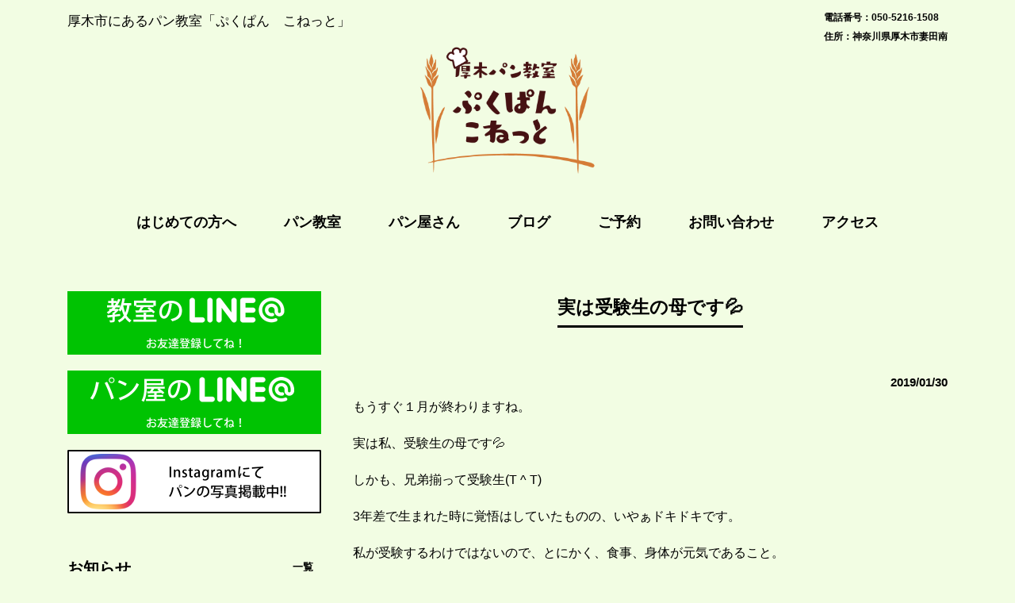

--- FILE ---
content_type: text/html; charset=UTF-8
request_url: https://pukupan-atsugi.com/%E5%AE%9F%E3%81%AF%E5%8F%97%E9%A8%93%E7%94%9F%E3%81%AE%E6%AF%8D%E3%81%A7%E3%81%99%F0%9F%92%A6/
body_size: 24061
content:
<!DOCTYPE html>
<html lang="ja"
	prefix="og: https://ogp.me/ns#" >
<head>
<meta charset="UTF-8">
<meta name="viewport" content="width=device-width, user-scalable=yes, maximum-scale=1.0, minimum-scale=1.0">
<!--（１）トップページ-->
			<title>実は受験生の母です💦 | ぷくぱん　こねっと　厚木のパン教室</title>
				<meta name="description" content="もうすぐ１月が終わりますね。

実は私、受験生の母です💦

しかも、兄弟揃って受験生(T ^ T)

3年差で生まれた時に覚悟はしていたものの、いやぁドキドキです。

私が受験するわけではないので、とにかく、食事、身体が元気であること。

" />
	 
<!--（３）category.php-->

<link rel="stylesheet" type="text/css" media="all" href="https://pukupan-atsugi.com/wp/wp-content/themes/responsive_256/style.css">
<link rel="pingback" href="https://pukupan-atsugi.com/wp/xmlrpc.php">
<!--[if lt IE 9]>
<script src="https://pukupan-atsugi.com/wp/wp-content/themes/responsive_256/js/html5.js"></script>
<script src="https://pukupan-atsugi.com/wp/wp-content/themes/responsive_256/js/css3-mediaqueries.js"></script>
<![endif]-->

<!-- All in One SEO Pack 3.2.8 によって Michael Torbert の Semper Fi Web Design[226,263] -->
<script type="application/ld+json" class="aioseop-schema">{"@context":"https://schema.org","@graph":[{"@type":"Organization","@id":"https://pukupan-atsugi.com/#organization","url":"https://pukupan-atsugi.com/","name":"\u3077\u304f\u3071\u3093\u3000\u3053\u306d\u3063\u3068\u3000\u539a\u6728\u306e\u30d1\u30f3\u6559\u5ba4","sameAs":[]},{"@type":"WebSite","@id":"https://pukupan-atsugi.com/#website","url":"https://pukupan-atsugi.com/","name":"\u3077\u304f\u3071\u3093\u3000\u3053\u306d\u3063\u3068\u3000\u539a\u6728\u306e\u30d1\u30f3\u6559\u5ba4","publisher":{"@id":"https://pukupan-atsugi.com/#organization"},"potentialAction":{"@type":"SearchAction","target":"https://pukupan-atsugi.com/?s={search_term_string}","query-input":"required name=search_term_string"}},{"@type":"WebPage","@id":"https://pukupan-atsugi.com/%e5%ae%9f%e3%81%af%e5%8f%97%e9%a8%93%e7%94%9f%e3%81%ae%e6%af%8d%e3%81%a7%e3%81%99%f0%9f%92%a6/#webpage","url":"https://pukupan-atsugi.com/%e5%ae%9f%e3%81%af%e5%8f%97%e9%a8%93%e7%94%9f%e3%81%ae%e6%af%8d%e3%81%a7%e3%81%99%f0%9f%92%a6/","inLanguage":"ja","name":"\u5b9f\u306f\u53d7\u9a13\u751f\u306e\u6bcd\u3067\u3059\ud83d\udca6","isPartOf":{"@id":"https://pukupan-atsugi.com/#website"},"image":{"@type":"ImageObject","@id":"https://pukupan-atsugi.com/%e5%ae%9f%e3%81%af%e5%8f%97%e9%a8%93%e7%94%9f%e3%81%ae%e6%af%8d%e3%81%a7%e3%81%99%f0%9f%92%a6/#primaryimage","url":"https://pukupan-atsugi.com/wp/wp-content/uploads/2019/05/img_5218.jpg","width":4032,"height":3024},"primaryImageOfPage":{"@id":"https://pukupan-atsugi.com/%e5%ae%9f%e3%81%af%e5%8f%97%e9%a8%93%e7%94%9f%e3%81%ae%e6%af%8d%e3%81%a7%e3%81%99%f0%9f%92%a6/#primaryimage"},"datePublished":"2019-01-30T11:52:08+00:00","dateModified":"2019-05-30T20:27:04+00:00"},{"@type":"Article","@id":"https://pukupan-atsugi.com/%e5%ae%9f%e3%81%af%e5%8f%97%e9%a8%93%e7%94%9f%e3%81%ae%e6%af%8d%e3%81%a7%e3%81%99%f0%9f%92%a6/#article","isPartOf":{"@id":"https://pukupan-atsugi.com/%e5%ae%9f%e3%81%af%e5%8f%97%e9%a8%93%e7%94%9f%e3%81%ae%e6%af%8d%e3%81%a7%e3%81%99%f0%9f%92%a6/#webpage"},"author":{"@id":"https://pukupan-atsugi.com/author/fukumotokazue/#author"},"headline":"\u5b9f\u306f\u53d7\u9a13\u751f\u306e\u6bcd\u3067\u3059\ud83d\udca6","datePublished":"2019-01-30T11:52:08+00:00","dateModified":"2019-05-30T20:27:04+00:00","commentCount":0,"mainEntityOfPage":{"@id":"https://pukupan-atsugi.com/%e5%ae%9f%e3%81%af%e5%8f%97%e9%a8%93%e7%94%9f%e3%81%ae%e6%af%8d%e3%81%a7%e3%81%99%f0%9f%92%a6/#webpage"},"publisher":{"@id":"https://pukupan-atsugi.com/#organization"},"articleSection":"\u65e5\u3005\u306e\u3053\u3068","image":{"@type":"ImageObject","@id":"https://pukupan-atsugi.com/%e5%ae%9f%e3%81%af%e5%8f%97%e9%a8%93%e7%94%9f%e3%81%ae%e6%af%8d%e3%81%a7%e3%81%99%f0%9f%92%a6/#primaryimage","url":"https://pukupan-atsugi.com/wp/wp-content/uploads/2019/05/img_5218.jpg","width":4032,"height":3024}},{"@type":"Person","@id":"https://pukupan-atsugi.com/author/fukumotokazue/#author","name":"\u798f\u672c\u4e00\u6075","sameAs":[],"image":{"@type":"ImageObject","@id":"https://pukupan-atsugi.com/#personlogo","url":"https://secure.gravatar.com/avatar/ef006003e4ed595d6de6a468ee955180?s=96&d=mm&r=g","width":96,"height":96,"caption":"\u798f\u672c\u4e00\u6075"}}]}</script>
<link rel="canonical" href="https://pukupan-atsugi.com/実は受験生の母です💦/" />
<meta property="og:type" content="article" />
<meta property="og:title" content="実は受験生の母です💦 | ぷくぱん　こねっと　厚木のパン教室" />
<meta property="og:description" content="もうすぐ１月が終わりますね。 実は私、受験生の母です💦 しかも、兄弟揃って受験生(T ^ T) 3年差で生まれた時に覚悟はしていたものの、いやぁドキドキです。 私が受験するわけではないので、とにかく、食事、身体が元気であること。 それとメンタルを保てるように。 それだけしかすることがありません💦 あっ、お金もね。 大学に一般で挑戦することになると、受験料はびっくりな金額になります。 大学にもよりま" />
<meta property="og:url" content="https://pukupan-atsugi.com/実は受験生の母です💦/" />
<meta property="og:site_name" content="ぷくぱん　こねっと　厚木のパン教室" />
<meta property="og:image" content="https://pukupan-atsugi.com/wp/wp-content/uploads/2019/05/img_5218-1024x768.jpg" />
<meta property="article:published_time" content="2019-01-30T11:52:08Z" />
<meta property="article:modified_time" content="2019-05-30T20:27:04Z" />
<meta property="og:image:secure_url" content="https://pukupan-atsugi.com/wp/wp-content/uploads/2019/05/img_5218-1024x768.jpg" />
<meta name="twitter:card" content="summary" />
<meta name="twitter:title" content="実は受験生の母です💦 | ぷくぱん　こねっと　厚木のパン教室" />
<meta name="twitter:description" content="もうすぐ１月が終わりますね。 実は私、受験生の母です💦 しかも、兄弟揃って受験生(T ^ T) 3年差で生まれた時に覚悟はしていたものの、いやぁドキドキです。 私が受験するわけではないので、とにかく、食事、身体が元気であること。 それとメンタルを保てるように。 それだけしかすることがありません💦 あっ、お金もね。 大学に一般で挑戦することになると、受験料はびっくりな金額になります。 大学にもよりま" />
<meta name="twitter:image" content="https://pukupan-atsugi.com/wp/wp-content/uploads/2019/05/img_5218-1024x768.jpg" />
<!-- All in One SEO Pack -->
<link rel="alternate" type="application/rss+xml" title="ぷくぱん　こねっと　厚木のパン教室 &raquo; 実は受験生の母です💦 のコメントのフィード" href="https://pukupan-atsugi.com/%e5%ae%9f%e3%81%af%e5%8f%97%e9%a8%93%e7%94%9f%e3%81%ae%e6%af%8d%e3%81%a7%e3%81%99%f0%9f%92%a6/feed/" />
<link rel='stylesheet' id='contact-form-7-css'  href='https://pukupan-atsugi.com/wp/wp-content/plugins/contact-form-7/includes/css/styles.css?ver=4.9' type='text/css' media='all' />
<script type='text/javascript' src='https://pukupan-atsugi.com/wp/wp-includes/js/jquery/jquery.js?ver=1.12.4'></script>
<script type='text/javascript' src='https://pukupan-atsugi.com/wp/wp-includes/js/jquery/jquery-migrate.min.js?ver=1.4.1'></script>
<script type='text/javascript' src='//webfonts.sakura.ne.jp/js/sakura.js?ver=2.0.0'></script>
<link rel='https://api.w.org/' href='https://pukupan-atsugi.com/wp-json/' />
<link rel="EditURI" type="application/rsd+xml" title="RSD" href="https://pukupan-atsugi.com/wp/xmlrpc.php?rsd" />
<link rel="wlwmanifest" type="application/wlwmanifest+xml" href="https://pukupan-atsugi.com/wp/wp-includes/wlwmanifest.xml" /> 
<link rel='prev' title='断捨離続いてます' href='https://pukupan-atsugi.com/%e6%96%ad%e6%8d%a8%e9%9b%a2%e7%b6%9a%e3%81%84%e3%81%a6%e3%81%be%e3%81%99/' />
<link rel='next' title='大好きなコブクロ20周年おめでとう㊗️' href='https://pukupan-atsugi.com/%e5%a4%a7%e5%a5%bd%e3%81%8d%e3%81%aa%e3%82%b3%e3%83%96%e3%82%af%e3%83%ad20%e5%91%a8%e5%b9%b4%e3%81%8a%e3%82%81%e3%81%a7%e3%81%a8%e3%81%86%e3%8a%97%ef%b8%8f/' />
<link rel='shortlink' href='https://pukupan-atsugi.com/?p=861' />
<link rel="alternate" type="application/json+oembed" href="https://pukupan-atsugi.com/wp-json/oembed/1.0/embed?url=https%3A%2F%2Fpukupan-atsugi.com%2F%25e5%25ae%259f%25e3%2581%25af%25e5%258f%2597%25e9%25a8%2593%25e7%2594%259f%25e3%2581%25ae%25e6%25af%258d%25e3%2581%25a7%25e3%2581%2599%25f0%259f%2592%25a6%2F" />
<link rel="alternate" type="text/xml+oembed" href="https://pukupan-atsugi.com/wp-json/oembed/1.0/embed?url=https%3A%2F%2Fpukupan-atsugi.com%2F%25e5%25ae%259f%25e3%2581%25af%25e5%258f%2597%25e9%25a8%2593%25e7%2594%259f%25e3%2581%25ae%25e6%25af%258d%25e3%2581%25a7%25e3%2581%2599%25f0%259f%2592%25a6%2F&#038;format=xml" />
<style type='text/css'>h1,h2,h3,.entry-title{ font-family: "見出ゴMB31";}h4,h5,h6{ font-family: "カクミン R";}.hentry{ font-family: "新ゴ R";}strong,b{ font-family: "新ゴ M";}</style><script src="https://pukupan-atsugi.com/wp/wp-content/themes/responsive_256/js/jquery1.4.4.min.js"></script>
<script src="https://pukupan-atsugi.com/wp/wp-content/themes/responsive_256/js/script.js"></script>
<script>
  (function(i,s,o,g,r,a,m){i['GoogleAnalyticsObject']=r;i[r]=i[r]||function(){
  (i[r].q=i[r].q||[]).push(arguments)},i[r].l=1*new Date();a=s.createElement(o),
  m=s.getElementsByTagName(o)[0];a.async=1;a.src=g;m.parentNode.insertBefore(a,m)
  })(window,document,'script','https://www.google-analytics.com/analytics.js','ga');

  ga('create', 'UA-102562515-1', 'auto');
  ga('send', 'pageview');

</script>
</head>
<body>
<header id="header" role="banner">
	<div class="inner">
		<div id="headerInfo">
<p class="tel">050-5216-1508</p>
<p class="address">神奈川県厚木市妻田南</p>
</div>
		<hgroup>
			<h1>厚木市にあるパン教室「ぷくぱん　こねっと」</h1>
			<h2><a href="https://pukupan-atsugi.com/" title="ぷくぱん　こねっと　厚木のパン教室" rel="home"><img src="https://pukupan-atsugi.com/wp/wp-content/uploads/2017/08/img_logo-pukupan01-1.png" alt="ぷくぱん　こねっと　厚木のパン教室"></a></h2>
		</hgroup>
	</div>
</header>

  <nav id="mainNav">
    <div class="inner">
    <a class="menu" id="menu"><span>MENU</span></a>
		<div class="panel">   
    <ul><li id="menu-item-85" class="menu-item menu-item-type-post_type menu-item-object-page menu-item-85"><a href="https://pukupan-atsugi.com/about/"><span>はじめての方へ</span></a></li>
<li id="menu-item-190" class="menu-item menu-item-type-custom menu-item-object-custom menu-item-has-children menu-item-190"><a href="/"><span>パン教室</span></a>
<ul  class="sub-menu">
	<li id="menu-item-53" class="menu-item menu-item-type-post_type menu-item-object-page menu-item-53"><a href="https://pukupan-atsugi.com/hard/"><span>ハードパン</span></a></li>
	<li id="menu-item-923" class="menu-item menu-item-type-post_type menu-item-object-page menu-item-923"><a href="https://pukupan-atsugi.com/sweet-pan/"><span>甘いパン倶楽部</span></a></li>
	<li id="menu-item-54" class="menu-item menu-item-type-post_type menu-item-object-page menu-item-54"><a href="https://pukupan-atsugi.com/event/"><span>イベント</span></a></li>
</ul>
</li>
<li id="menu-item-56" class="menu-item menu-item-type-post_type menu-item-object-page menu-item-56"><a href="https://pukupan-atsugi.com/panyasan/"><span>パン屋さん</span></a></li>
<li id="menu-item-189" class="menu-item menu-item-type-taxonomy menu-item-object-category current-post-ancestor menu-item-has-children menu-item-189"><a href="https://pukupan-atsugi.com/category/blog/"><span>ブログ</span></a>
<ul  class="sub-menu">
	<li id="menu-item-271" class="menu-item menu-item-type-taxonomy menu-item-object-category menu-item-271"><a href="https://pukupan-atsugi.com/category/blog/pankyoushitu/"><span>パン教室</span></a></li>
	<li id="menu-item-272" class="menu-item menu-item-type-taxonomy menu-item-object-category menu-item-272"><a href="https://pukupan-atsugi.com/category/blog/syounankomugi/"><span>湘南小麦</span></a></li>
	<li id="menu-item-270" class="menu-item menu-item-type-taxonomy menu-item-object-category menu-item-270"><a href="https://pukupan-atsugi.com/category/blog/kashiseizougyou/"><span>自宅で菓子製造業取得できました！</span></a></li>
</ul>
</li>
<li id="menu-item-57" class="menu-item menu-item-type-post_type menu-item-object-page menu-item-57"><a href="https://pukupan-atsugi.com/reservation/"><span>ご予約</span></a></li>
<li id="menu-item-58" class="menu-item menu-item-type-post_type menu-item-object-page menu-item-58"><a href="https://pukupan-atsugi.com/contact/"><span>お問い合わせ</span></a></li>
<li id="menu-item-55" class="menu-item menu-item-type-post_type menu-item-object-page menu-item-55"><a href="https://pukupan-atsugi.com/access/"><span>アクセス</span></a></li>
</ul>   
    </div>
    </div>
  </nav><div id="wrapper">

<div id="content">
<section>
		<article id="post-861" class="content">
	  <header>  	
      <h2 class="title first"><span>実は受験生の母です💦</span></h2>   
      <p class="dateLabel"><time datetime="2019-01-30">2019/01/30</time>  
    </header>
    <div class="post">
		<p>もうすぐ１月が終わりますね。</p>
<p>実は私、受験生の母です💦</p>
<p>しかも、兄弟揃って受験生(T ^ T)</p>
<p>3年差で生まれた時に覚悟はしていたものの、いやぁドキドキです。</p>
<p>私が受験するわけではないので、とにかく、食事、身体が元気であること。</p>
<p>それとメンタルを保てるように。</p>
<p>それだけしかすることがありません💦</p>
<p>あっ、お金もね。</p>
<p>大学に一般で挑戦することになると、受験料はびっくりな金額になります。</p>
<p>大学にもよりますが、一回受けるごとに3万円前後のお金がいるわけです。</p>
<p>同じ大学の学部に3度くらいの挑戦権があり、センター利用、全学部受験、学部ごと受験の3回くらいですね。</p>
<p>全部受けたら3万×３回＝９万円</p>
<p>それの学部違いとかになってきたら、もう(T ^ T)</p>
<p>恐ろしい事態になります。</p>
<p>合格したら、私立の場合、入学金、施設費など約30万ほど。それに授業料、その他諸々。</p>
<p>1年で約100万円。</p>
<p>恐ろしやー💦</p>
<p>子育てするようになり、自分の親がどれだけやってくれていたか身にしみてわかります。</p>
<p>ありがとうございます。</p>
<p>さてさて、そんなことよりも、子どもが行きたいところに行き、ニコニコ幸せに過ごしてくれれば、親は満足なのです。</p>
<p>大学に進学したってしなくったって、やりたいことを楽しくやってくれていればいい。</p>
<p>やりたいといわれれば、できるだけのサポートはしてやりたい。それが親心なのかなと。</p>
<p>どちらにしても後悔のないよう頑張って！</p>
<p>それだけです😉</p>
    </div>
     
  </article>
	  <div class="pagenav">
			<span class="prev"><a href="https://pukupan-atsugi.com/%e6%96%ad%e6%8d%a8%e9%9b%a2%e7%b6%9a%e3%81%84%e3%81%a6%e3%81%be%e3%81%99/" rel="prev">&laquo; 前のページ</a></span>          
			<span class="next"><a href="https://pukupan-atsugi.com/%e5%a4%a7%e5%a5%bd%e3%81%8d%e3%81%aa%e3%82%b3%e3%83%96%e3%82%af%e3%83%ad20%e5%91%a8%e5%b9%b4%e3%81%8a%e3%82%81%e3%81%a7%e3%81%a8%e3%81%86%e3%8a%97%ef%b8%8f/" rel="next">次のページ &raquo;</a></span>
	</div>
  </section>
  
	</div><!-- / content -->
  <aside id="sidebar">
    <div id="banners">
    <p class="banner">
	  <a href="https://lin.ee/xzgLGz5"><img src="https://pukupan-atsugi.com/wp/wp-content/uploads/2017/08/efa3590c1f2e583913394b51eef6851e.png" alt="" /></a>
		</p>
  <p class="banner">
	  <a href="https://lin.ee/hnkk0UC"><img src="https://pukupan-atsugi.com/wp/wp-content/uploads/2017/08/f6dd16b1d9ef39450fd41fcf20ca2c10.png" alt="" /></a>
		</p>
  <p class="banner">
	  <a href="https://www.instagram.com/pukupanko_net/"><img src="https://pukupan-atsugi.com/wp/wp-content/uploads/2017/07/img_Instagram@01.png" alt="" /></a>
		</p>
  </div>
        <div class="newsTitle">
		<h3 class="title"><span>お知らせ</span></h3>
    <p><a href="https://pukupan-atsugi.com/category/info/">一覧</a>
  </div>
	<div class="news">
	  		<p><a href="https://pukupan-atsugi.com/%e3%81%8a%e7%9f%a5%e3%82%89%e3%81%9b/" rel="bookmark" title="Permanent Link to お知らせ"><time datetime="2020-04-01">2020/4/1</time><span>お知らせ</span></a>
				<p><a href="https://pukupan-atsugi.com/%e3%83%91%e3%83%b3%e3%81%a8%e9%9f%b3%e6%a5%bd%e5%85%a8%e3%81%a6%e6%b3%a2%e5%8b%95/" rel="bookmark" title="Permanent Link to パンと音楽全て波動"><time datetime="2019-10-26">2019/10/26</time><span>パンと音楽全て波動</span></a>
				<p><a href="https://pukupan-atsugi.com/%e3%82%bf%e3%82%a6%e3%83%b3%e3%83%9a%e3%83%bc%e3%82%b8%e3%81%ab%e8%bc%89%e3%81%9b%e3%81%a6%e3%81%84%e3%81%9f%e3%81%a0%e3%81%8d%e3%81%be%e3%81%97%e3%81%9f/" rel="bookmark" title="Permanent Link to タウンニュースに載せていただきました"><time datetime="2019-10-05">2019/10/5</time><span>タウンニュースに載せていただきました</span></a>
				<p><a href="https://pukupan-atsugi.com/%e3%83%91%e3%83%b3%e3%82%92%e4%bd%9c%e3%82%8a%e3%82%92%e9%80%9a%e3%81%97%e3%81%a6%e8%87%aa%e5%88%86%e3%81%a8%e5%90%91%e3%81%8d%e5%90%88%e3%81%86/" rel="bookmark" title="Permanent Link to パンを作りを通して自分と向き合う"><time datetime="2019-09-23">2019/9/23</time><span>パンを作りを通して自分と向き合う</span></a>
				<p><a href="https://pukupan-atsugi.com/%e3%83%8f%e3%83%bc%e3%83%89%e3%83%91%e3%83%b3%e6%95%99%e5%ae%a4%e3%80%81%e6%97%a5%e7%a8%8b%e6%9b%b4%e6%96%b0%e3%81%97%e3%81%be%e3%81%97%e3%81%9f/" rel="bookmark" title="Permanent Link to ハードパン教室、日程更新しました"><time datetime="2019-09-13">2019/9/13</time><span>ハードパン教室、日程更新しました</span></a>
			</div>
    
	<section id="search-2" class="widget widget_search"><form role="search" method="get" id="searchform" class="searchform" action="https://pukupan-atsugi.com/">
				<div>
					<label class="screen-reader-text" for="s">検索:</label>
					<input type="text" value="" name="s" id="s" />
					<input type="submit" id="searchsubmit" value="検索" />
				</div>
			</form></section><section id="text-2" class="widget widget_text">			<div class="textwidget"><div id="fb-root"></div>
<p><script>(function(d, s, id) {
  var js, fjs = d.getElementsByTagName(s)[0];
  if (d.getElementById(id)) return;
  js = d.createElement(s); js.id = id;
  js.src = "//connect.facebook.net/ja_JP/sdk.js#xfbml=1&version=v2.9&appId=297495987073495";
  fjs.parentNode.insertBefore(js, fjs);
}(document, 'script', 'facebook-jssdk'));</script></p>
<div class="fb-page" data-href="https://www.facebook.com/atsugi.pankyoshithu.pukupan.konetto/" data-tabs="timeline" data-height="400" data-small-header="true" data-adapt-container-width="true" data-hide-cover="false" data-show-facepile="true">
<blockquote cite="https://www.facebook.com/atsugi.pankyoshithu.pukupan.konetto/" class="fb-xfbml-parse-ignore"><p><a href="https://www.facebook.com/atsugi.pankyoshithu.pukupan.konetto/">厚木市 パン教室　ぷくぱん　こねっと</a></p></blockquote>
</div>
</div>
		</section><section id="text-3" class="widget widget_text">			<div class="textwidget"><p><iframe src="https://calendar.google.com/calendar/embed?showNav=0&amp;showPrint=0&amp;showTabs=0&amp;showCalendars=0&amp;showTz=0&amp;height=600&amp;wkst=1&amp;bgcolor=%23FFFFFF&amp;src=d588eqtbh9ogu9c6ree6bl6cm8%40group.calendar.google.com&amp;color=%2323164E&amp;ctz=Asia%2FTokyo" style="border-width:0" width="100%" height="400" frameborder="0" scrolling="no"></iframe></p>
</div>
		</section>  
</aside>


<footer id="footer">
  <p id="footerLogo"><img src="https://pukupan-atsugi.com/wp/wp-content/uploads/2017/08/img_logo-pukupan01-1.png" alt="ぷくぱん　こねっと　厚木のパン教室"></p>	<ul><li id="menu-item-172" class="menu-item menu-item-type-post_type menu-item-object-page menu-item-172"><a href="https://pukupan-atsugi.com/about/">はじめての方へ</a></li>
<li id="menu-item-201" class="menu-item menu-item-type-custom menu-item-object-custom menu-item-has-children menu-item-201"><a href="/">パン教室</a>
<ul  class="sub-menu">
	<li id="menu-item-67" class="menu-item menu-item-type-post_type menu-item-object-page menu-item-67"><a href="https://pukupan-atsugi.com/sodachi/">育ちざかりのお子さんを持つお母様必見！</a></li>
	<li id="menu-item-69" class="menu-item menu-item-type-post_type menu-item-object-page menu-item-69"><a href="https://pukupan-atsugi.com/hard/">湘南小麦の香りが楽しめる！家庭用オーブンでハード系のパンを焼きたい！</a></li>
	<li id="menu-item-70" class="menu-item menu-item-type-post_type menu-item-object-page menu-item-70"><a href="https://pukupan-atsugi.com/event/">イベントレッスン</a></li>
</ul>
</li>
<li id="menu-item-72" class="menu-item menu-item-type-post_type menu-item-object-page menu-item-72"><a href="https://pukupan-atsugi.com/panyasan/">パン屋さん</a></li>
<li id="menu-item-188" class="menu-item menu-item-type-taxonomy menu-item-object-category current-post-ancestor menu-item-has-children menu-item-188"><a href="https://pukupan-atsugi.com/category/blog/">ブログ</a>
<ul  class="sub-menu">
	<li id="menu-item-267" class="menu-item menu-item-type-taxonomy menu-item-object-category menu-item-267"><a href="https://pukupan-atsugi.com/category/blog/kashiseizougyou/">自宅で菓子製造業取得できました！</a></li>
	<li id="menu-item-268" class="menu-item menu-item-type-taxonomy menu-item-object-category menu-item-268"><a href="https://pukupan-atsugi.com/category/blog/pankyoushitu/">パン教室</a></li>
	<li id="menu-item-269" class="menu-item menu-item-type-taxonomy menu-item-object-category menu-item-269"><a href="https://pukupan-atsugi.com/category/blog/syounankomugi/">湘南小麦</a></li>
</ul>
</li>
<li id="menu-item-73" class="menu-item menu-item-type-post_type menu-item-object-page menu-item-73"><a href="https://pukupan-atsugi.com/reservation/">ご予約</a></li>
<li id="menu-item-74" class="menu-item menu-item-type-post_type menu-item-object-page menu-item-74"><a href="https://pukupan-atsugi.com/contact/">お問い合わせ</a></li>
<li id="menu-item-71" class="menu-item menu-item-type-post_type menu-item-object-page menu-item-71"><a href="https://pukupan-atsugi.com/access/">アクセス</a></li>
</ul>	<p id="copyright">Copyright &copy; 2026 ぷくぱん　こねっと　厚木のパン教室 All rights Reserved.
</footer>
	<!-- / footer -->

</div>
<!-- / wrapper -->


<script type='text/javascript'>
/* <![CDATA[ */
var wpcf7 = {"apiSettings":{"root":"https:\/\/pukupan-atsugi.com\/wp-json\/contact-form-7\/v1","namespace":"contact-form-7\/v1"},"recaptcha":{"messages":{"empty":"\u3042\u306a\u305f\u304c\u30ed\u30dc\u30c3\u30c8\u3067\u306f\u306a\u3044\u3053\u3068\u3092\u8a3c\u660e\u3057\u3066\u304f\u3060\u3055\u3044\u3002"}}};
/* ]]> */
</script>
<script type='text/javascript' src='https://pukupan-atsugi.com/wp/wp-content/plugins/contact-form-7/includes/js/scripts.js?ver=4.9'></script>
<script type='text/javascript' src='https://pukupan-atsugi.com/wp/wp-includes/js/wp-embed.min.js?ver=4.8.25'></script>
</body>
</html>

--- FILE ---
content_type: text/css
request_url: https://pukupan-atsugi.com/wp/wp-content/themes/responsive_256/style.css
body_size: 15215
content:
@charset "utf-8";
/*
Theme Name: responsive_256
Theme URI: http://c-tpl.com/
Description: responsive_256
Version: 1.0
Author: Cloud template
Author URI: http://c-tpl.com/
Tags: simple

	Cloud template v1.0
	 http://c-tpl.com/

	This theme was designed and built by Cloud template,
	whose blog you will find at http://c-tpl.com/

	The CSS, XHTML and design is released under GPL:
	http://www.opensource.org/licenses/gpl-license.php

*/

/* =Reset default browser CSS.
Based on work by Eric Meyer: http://meyerweb.com/eric/tools/css/reset/index.html
-------------------------------------------------------------- */

html, body, div, span, applet, object, iframe, h1, h2, h3, h4, h5, h6, p, blockquote, pre, a, abbr, acronym, address, big, cite, code, del, dfn, em, font, ins, kbd, q, s, samp, small, strike, strong, sub, sup, tt, var, dl, dt, dd, ol, ul, li, fieldset, form, label, legend, table, caption, tbody, tfoot, thead, tr, th, td {
border:0;
font-family:inherit;
font-size:103%;
font-style:inherit;
font-weight:inherit;
margin:0;
outline:0;
padding:0;
vertical-align:baseline;
}

:focus{
outline:0;
}

ol, ul{
list-style:none;
}

table{
border-collapse:separate;
border-spacing:0;
}

caption,th,td{
font-weight:normal;
text-align:left;
}

blockquote:before,blockquote:after,q:before,q:after{
content:"";
}

blockquote,q{
quotes:"" "";
}

a img{
border: 0;
}

article, aside, details, figcaption, figure, footer, header, hgroup, menu, nav, section {
display: block;
}

body{
font:14px/2.0 "Lucida Sans Unicode", "Lucida Grande", Arial, "ヒラギノ角ゴ Pro W3","Hiragino Kaku Gothic Pro","ＭＳ Ｐゴシック",sans-serif;
-webkit-text-size-adjust:100%;
background:#F2FDE3;
}


/* リンク設定
------------------------------------------------------------*/

a{
margin:0;
padding:0;
text-decoration:none;
outline:0;
vertical-align:baseline;
background:transparent;
font-size:100%;
font-weight:bold;
color:#5b8a1d;
}

a:hover, a:active{
outline:none;
color:#cdcdcd;
}

/**** Clearfix ****/

.nav .panel:before,nav .panel:after, #mainNav:before,#mainNav:after, .newsTitle:before,.newsTitle:after{
content:"";
display:table;
}

nav.panel:after,#mainNav:after,.newsTitle:after{
clear: both;
}

nav.panel,#mainNav,.newsTitle{
zoom: 1;
}


/* レイアウト
------------------------------------------------------------*/

#wrapper, .inner{
margin:0 auto;
width:1110px;
}

#content{
float:right;
width:750px;
padding:40px 0 50px;
}

#sidebar{
float:left;
width:320px;
padding:42px 0;
}

#footer{
clear:both;
padding-top:20px;
} 


/* ヘッダー
------------------------------------------------------------*/

#header h1{
padding-top:10px;
font-size:120%;
font-weight:normal;
}

#header h2{
clear:both;
text-align:center;
margin-top:-30px;
color:#000000;
font-size:160%;
font-weight:bold;
}

#header h2 img{
width:100px;
}

#headerInfo{
margin-top:10px;
float:right;
text-align:left;
}

#headerInfo p{
padding-left:80px;
font-size:12px;
font-weight:bold;
}

#headerInfo p.tel::before{
content: "電話番号：";
}

#headerInfo p.openTime::before{
content: "営業時間：";
}

#headerInfo p.address::before{
content: "住所：";
}


/* トップページ　メイン画像
----------------------------------*/

#mainImg img{
width:100%;
height:auto;
}


/* タイポグラフィ
------------------------------------------------------------*/

h2.title{
clear:both;
margin-bottom:50px;
padding-bottom:7px;
text-align:center;
font-size:150%;
font-weight:bold;
}

h2.title span{
padding-bottom:10px;
border-bottom:3px solid #000000;
}

h2.first{
margin-top:0;
}

h2.recentpost{
margin:30px 0 35px;
padding:15px 0;
font-size:150%;
font-weight:bold;
border-bottom:3px solid #000000;
}

.dateLabel{
text-align:right;
font-weight:bold;
}

.post p{
padding-bottom:15px;
}

.post ul{
margin:10px 0 20px 20px;
}

.post ul li{
padding-left:5px;
list-style:disc;
}

.post ol{
margin:0 0 10px 30px;
}

.post ol li{
list-style:decimal;
}

.post h1{
margin:15px 0 25px;
padding:15px 0;
font-size:150%;
font-weight:bold;
border-bottom:3px solid #000000;
}

.post h2{
margin:15px 0 25px;
padding:15px 0;
font-size:130%;
font-weight:bold;
border-bottom:2px solid #000000;
}

.post h3{
margin:15px 0 25px;
padding:15px 0;
font-size:120%;
font-weight:bold;
border-bottom:1px solid #000000;
}

.post h4{
margin:15px 0 10px;
padding:15px 0;
font-size:110%;
font-weight:bold;
}

.post h5{
margin:15px 0 10px;
padding:15px 0;
font-size:110%;
font-weight:bold;
}

.post h6{
margin:15px 0 10px;
padding:15px 0;
font-size:110%;
font-weight:bold;
}

.post blockquote {
clear:both;
padding:10px 0 10px 25px;
margin:10px 0 25px 0px;
border-left:5px solid #e9e9e9;
}
 
.post blockquote p{
padding:5px 0;
}

.post table{
border:1px #cccccc solid;
border-collapse:collapse;
border-spacing:0;
margin:10px 0 30px;
width:100%;
}

.post table th{
padding:15px;
border:#cccccc solid;
border-width:0 0 1px 1px;
font-weight:bold;
}

.post table td{
padding:15px;
border:1px #cccccc solid;
border-width:0 0 1px 1px;
}

.post dt{
font-weight:bold;
}

.post dd{
padding-bottom:10px;
}

.post img{
max-width:100%;height:auto;
}

img.aligncenter{
display:block;
margin:5px auto 30px auto;
text-align:center;
}

img.alignright{
margin:5px 0 20px 30px;
}

img.alignleft{
margin:5px 30px 30px 0;
}

.alignright{
float:right;
}

.alignleft{
float:left;
}


/* サイドバー　ウィジェット
------------------------------------------------------------*/

.widget{
margin-bottom:50px;
}

.widget h3{
clear:both;
margin:0 0 10px;
padding:5px 0;
font-size:130%;
font-weight:bold;
border-bottom:3px solid #000000;
}

.widget ul{
margin:30px 0 30px 0;
}

.widget li a{
display:block;
margin-top:15px;
color:#000000;
font-weight:bold;
}

.widget a:hover{
color:#cdcdcd;
}

p.banner{
padding-bottom:10px;
}

p.banner img{
width:100%;
}

#banners{
padding-bottom:10px;
}

#contactBanner{
width:320px;
height:80px;
padding-top:22px;
background:url(images/banners/banner_tel.jpg) no-repeat;
background-size:320px;
}

#contactBanner p.tel{
display:inline;
padding-left:60px;
font-weight:bold;
font-size:20px;
}

#contactBanner p.tel::before{
content:"TEL : ";
}

.newsTitle{
clear:both;
margin:15px 0 10px;
padding:5px 0;
font-size:130%;
font-weight:bold;
border-bottom:3px solid #000000;
}

.newsTitle h3{
float:left;
}

.newsTitle p{
float:right;
padding:5px 10px 0 10px;
font-size:70%;
}

.newsTitle p a{
color:#000000;
}

.news p a{
color:#000000;
}

.newsTitle p a:hover{
color:#cdcdcd;
}

.news{
margin:30px 0 30px 0;
}

.news p{
clear:both;
margin-top:15px;
}

.news p a{
display:block;
color:#000000;
font-weight:bold;
}

.news span{
padding-left:10px;
}

.news a:hover span{
color:#cdcdcd;
}


/* フッター
------------------------------------------------------------*/

#footerLogo{
float:left;
width:320px;
text-align:center;
}

#footerLogo img{
width:100px;
}

#footer ul{
float:right;
width:750px;
padding-top:20px;
}

#footer ul ul{
display:none;
}

#footer ul li{
display:inline-block;
text-align:left;
padding:5px 0;
margin-left:15px;
}

#footer ul li a{
padding:0 0 0 12px;
color:#000000;
}

#footer ul li a:hover{
color:#cdcdcd;
}

#copyright{
clear:both;
padding:50px 0 37px;
text-align:center;
font-size:13px;
}


/* page navigation
------------------------------------------------------------*/

.pagenav{
clear:both;
width:100%;
height:30px;
margin:5px 0 20px;
}

.prev{
float:left
}

.next{
float:right;
}

#pageLinks{
clear:both;
color:#4f4d4d;
text-align:center;
}


/* トップページ 最新記事3件 + 3つの画像
------------------------------------------------------------*/

.thumbWrap{
width:770px;
margin-right:-20px;
}

.thumbWrap li{
float:left;
width: 235px;
margin:0 20px 0 0;
padding:2px 0 40px;
background:none;
}

.thumbWrap img{
max-width:100%;
height:auto;
}

ul.thumbUnder h3{
padding:5px;
font-weight:bold;
text-align:center;
border:2px solid #000000;
}

ul.thumbUnder h3 span{
display:block;
}

ul.thumbUnder h3 a{
color:#000000;
}

ul.thumbUnder h3 a:hover{
color:#cdcdcd;
}

ul.thumbUnder li p{
margin:15px 0 25px;
}


/* naka追記
------------------------------------------------------------*/
.img-flex {
    display: -webkit-flex;
    display: flex;
}

.img-flex img {
    margin-right: 10px;
}

.img-flex img:last-child {
    margin-right: 0;
}

.gc_wrapper {
  max-width: 800px; 
  min-width: 300px; 
  margin: 2.0833% auto;
}
 
.responsive-iframe-container {
    position: relative;
    padding-bottom: 100%;
    padding-top: 30px;
    height: 0;
    overflow: hidden;
}
.responsive-iframe-container iframe,   
.responsive-iframe-container object,  
.responsive-iframe-container embed {
    position: absolute;
    top: 0;
    left: 0;
    width: 100%;
    height: 100%;
}
 
@media (max-width: 600px) {
    .big-container {
        display: none;
    }
    .small-container {
       padding-bottom: 200%;   /* 高さ */
    }
}
@media (min-width: 600px) {
    .small-container {
        display: none;
    }
}

.form-width { max-width: 100%;}

.clearLeft { 
clear: left; 
}

.clearRight { 
clear: right; 
}

.clearBoth { 
clear: both; 
}

.square_btn{
    display: inline-block;
    padding: 0.5em 1em;
    text-decoration: none;
    background: #668ad8;/*ボタン色*/
    color: #FFF;
    border-bottom: solid 4px #627295;
    border-radius: 3px;
    margin: 0 auto; 
}
.square_btn:active {/*ボタンを押したとき*/
    -ms-transform: translateY(4px);
    -webkit-transform: translateY(4px);
    transform: translateY(4px);/*下に動く*/
    border-bottom: none;/*線を消す*/
}

.mainImgpc { display: block !important; }
.mainImgsp { display: none !important; }

#header h2 img{
	width:20%;
}

.ggmap {
position: relative;
padding-bottom: 56.25%;
padding-top: 30px;
height: 0;
overflow: hidden;
}
 
.ggmap iframe,
.ggmap object,
.ggmap embed {
position: absolute;
top: 0;
left: 0;
width: 100%;
height: 100%;
}

/* メインメニュー　PC用
------------------------------------------------------------*/

@media only screen and (min-width:1025px){

nav#mainNav{
position:relative;
}

nav#mainNav ul{
display:flex;
justify-content: center;
align-items: center;
margin:20px 0;
}

nav#mainNav ul li{
float:left;
}

nav#mainNav ul li a{
display: block;
text-align: center;
_float:left;
height:50px;
line-height:50px;
padding:0 30px 0;
font-size:110%;
font-weight:bold;
color:#000000;
}

nav#mainNav ul li a:hover{
color:#cdcdcd;
}

nav#mainNav ul ul{
width:160px;
border-top:0;
}

nav#mainNav ul li ul{
display: none;
}

nav#mainNav ul li:hover ul{
display: block;
position: absolute;
top:50px;
text-align:center;
z-index:500;
}

nav#mainNav ul li li{
background:#ffffff;
border-bottom:1px dotted #cdcdcd;
float: none;
width:250px;
height:40px;
line-height:40px;
margin:0;
}

nav#mainNav ul li li:last-child{
border:0;
}

nav#mainNav ul li li a{
width:100%;
height:40px;
padding:0;
line-height:40px;
font-size:95%;
}

nav#mainNav ul li li a:hover{
color:#cdcdcd;
}

nav div.panel{
display:block !important;
}

a#menu{
display:none;
}

}


/* iPadサイズ以下（1024px）からアコーディオンメニュー
------------------------------------------------------------*/

@media only screen and (max-width:1024px){

#mainNav{
clear:both;
width:100%;
margin-bottom:10px;
}

#mainNav a.menu{
width:100%;
display:block;
height:40px;
line-height:40px;
font-weight:bold;
text-align:left;
color:#000000;
background:url(images/menuOpen.png) no-repeat 8px 7px;
}
	
#mainNav a#menu span{
padding-left:2.5em;
}
	
#mainNav a.menuOpen{
background:url(images/menuOpen.png) no-repeat 8px -35px;
}
	
nav .panel{
display: none;
width:100%;
position:relative;
right:0;
top:0;
z-index:1;
}

.panel ul{
margin:0;padding:0;
}

.panel ul li{
float: none;
clear:both;
width:100%;
height:auto;
line-height:1.2;
}

.panel ul li a,.panel ul li.current-menu-item li a{
display: block;
width:100%;
padding:1em 0;
text-align:left;
color:#000000;
}

.panel ul li a span{
padding-left:1em;
}

.panel ul li a:hover{
color:#cdcdcd;
}

.panel ul li li{
float:left;
border:0;
}

.panel ul li li a span{
padding-left:35px;
}

nav div.panel{
float:none;
}

}


/* iPadサイズ以下（1024px）から 1カラム表示に切り替え
------------------------------------------------------------*/

@media only screen and (max-width:1024px){

#wrapper, #header, .inner{
width:98%;
}

#headerInfo{
padding-right:10px;
}

#header h1{
padding-left:10px;
}

.panel ul, .thumbWrap{
margin:0 auto;
}

.thumbWrap{
width:100%;
margin:0 auto;
}

.thumbWrap ul.thumbUnder li{
width:30%;
float:left;
margin:0 1% 0 2%;
}

.thumbWrap ul.thumbUnder li img{
width:100%;
}

.thumbWrap ul.thumb li{
width:30%;
float:left;
margin:0 1% 0 2%;
}

.panel ul ul{
padding:0;
}

nav div.panel{
float:none;
}

#content, #sidebar{
clear:both;
width:95%;
float:none;
margin:0 auto;
padding:10px 0;
}

#banners{
width:100%;
text-align:center;
}

#banners p{
width:30%;
float:left;
margin:0 1% 0 2%;
}

#banners p img{
width:100%;
height:auto;
}

#contactBanner{
margin:0 auto;
}

#footer{
margin:0;
border:0;
text-align:center;
}

#footerLogo, #footer ul{
float:none;
width:auto;
padding-bottom:20px;
text-align:center;
}

#footer ul{
padding-top:20px;
}

}


/* 幅644px以下から ヘッダー等微調節
------------------------------------------------------------*/

@media only screen and (max-width: 644px){

#header{
padding:0 1%;
text-align:center;
}

#headerInfo{
display:none;
}

#header h1{
display:none;
}

#header h2,#footerLogo{
float:none;
margin-top:20px;
}

#mainImg{
height:330px;
overflow:hidden;
position:relative;
margin-bottom:5px;
}

#mainImg img{
position: absolute;
top: 50%;
left: 50%;
-webkit-transform: translate(-50%, -50%);
-ms-transform: translate(-50%, -50%);
transform: translate(-50%, -50%);
width: auto;
height: 100%;
}

img.alignright, img.alignleft{
display:block;
margin:5px auto 20px auto;
}

.alignright,.alignleft{
float:none;
}

.thumbWrap ul.thumbUnder li{
width:95%;
margin-bottom:10px;
}

.thumbWrap ul.thumbUnder li img{
width:100%;
}

#banners p{
float:none;
width:95%;
}

#banners p img{
width:100%;
}

#footer ul{
text-align:left;padding:15px;
}

.mainImgpc { display: none !important; }
.mainImgsp { display: block !important; }

#header h2 img{
	width:30%;
}

}

.grecaptcha-badge {
    opacity: 0;
}

--- FILE ---
content_type: text/plain
request_url: https://www.google-analytics.com/j/collect?v=1&_v=j102&a=388238992&t=pageview&_s=1&dl=https%3A%2F%2Fpukupan-atsugi.com%2F%25E5%25AE%259F%25E3%2581%25AF%25E5%258F%2597%25E9%25A8%2593%25E7%2594%259F%25E3%2581%25AE%25E6%25AF%258D%25E3%2581%25A7%25E3%2581%2599%25F0%259F%2592%25A6%2F&ul=en-us%40posix&dt=%E5%AE%9F%E3%81%AF%E5%8F%97%E9%A8%93%E7%94%9F%E3%81%AE%E6%AF%8D%E3%81%A7%E3%81%99%F0%9F%92%A6%20%7C%20%E3%81%B7%E3%81%8F%E3%81%B1%E3%82%93%E3%80%80%E3%81%93%E3%81%AD%E3%81%A3%E3%81%A8%E3%80%80%E5%8E%9A%E6%9C%A8%E3%81%AE%E3%83%91%E3%83%B3%E6%95%99%E5%AE%A4&sr=1280x720&vp=1280x720&_u=IEBAAEABAAAAACAAI~&jid=150182997&gjid=425446157&cid=1833877168.1768647115&tid=UA-102562515-1&_gid=1035336765.1768647115&_r=1&_slc=1&z=675444456
body_size: -451
content:
2,cG-WGP8N31EYX

--- FILE ---
content_type: application/javascript
request_url: https://pukupan-atsugi.com/wp/wp-content/themes/responsive_256/js/script.js
body_size: 17
content:
$(function(){$("nav div.panel").hide();$(".menu").click(function(){$(this).toggleClass("menuOpen").next().slideToggle();});})